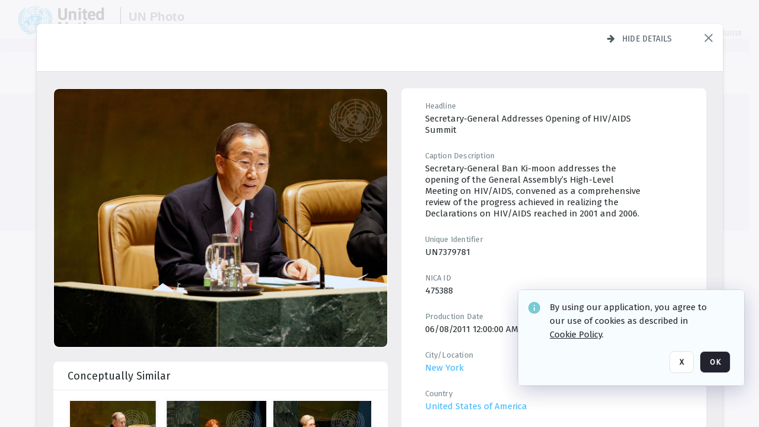

--- FILE ---
content_type: text/html; charset=utf-8
request_url: https://dam.media.un.org/CS.aspx?VP3=DamView&DocRID=2AM9LOYIO78R&FR_=1&W=1280&H=720
body_size: 390
content:
<div class="ABS VF" id="a3.2.1.2.1" data-p="al,,0,b,,0,,,-1,,,-1," data-r='{"PopupType":"93129"}' data-vf="DamViewDetail_State_VForm"><div class="BG"></div></div><input type="hidden" name="HIDDENFIELDS" id="HIDDENFIELDS" value="%7b%22V%22%3a%223%22%2c%22URL%22%3a%22https%3a%2f%2fdam.media.un.org%2fCS.aspx%3fVP3%3dDamView%26DocRID%3d2AM9LOYIO78R%26FR_%3d1%26W%3d1280%26H%3d720%22%2c%22AJTOK%22%3a%22S6Ape8w2otpIKQL%40cTojdYfs47bru%40dKp0h3Jox2PCh15fWIixvpwTWoB%40HdW477GMXnlj7zCw6TSC.P.W2%40SA**%22%2c%22P%22%3a%220%22%2c%22BRR%22%3a%221%22%2c%22VFT%22%3a%7b%22a3.2.1.2.1%22%3a%7b%22VS%22%3a%22d83.QAlZLcMmRQaF.28YXrfhgMTsHdeN7dNAyC4SywF9ffOjToKWpQkBSZ5h8x9G3NOv554A1u8TgMq4rWpiYhql49Rfyr0ymUG9F3WZchinVJ28697urmrc9FVmu2fHkjroNGsDrwK3yo362tcMGCR1qkllVUqkXMwLxGT5Spfq8taj%40Qa0uw8lTXDb.JRo%22%2c%22S%22%3a%220%22%7d%7d%2c%22CL%22%3a%7b%22TOGGLE_DARK_MODE%22%3a%5b%22a3.1.3%22%5d%7d%7d" >